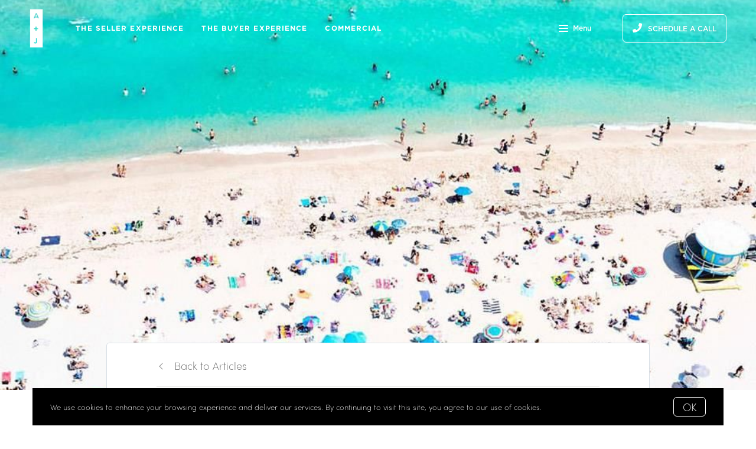

--- FILE ---
content_type: text/html;charset=UTF-8
request_url: https://www.alexandjoe.com/blog/south-east-florida-trophy-asset
body_size: 19462
content:
<!DOCTYPE html> <html lang="en"> <head> <style data-system-styles>/*! normalize.css v8.0.0 | MIT License | github.com/necolas/normalize.css */html{line-height:1.15;-webkit-text-size-adjust:100%}body{margin:0}h1{font-size:2em;margin:.67em 0}hr{box-sizing:content-box;height:0;overflow:visible}pre{font-family:monospace,monospace;font-size:1em}a{background-color:rgba(0,0,0,0)}abbr[title]{border-bottom:none;text-decoration:underline;text-decoration:underline dotted}b,strong{font-weight:bolder}code,kbd,samp{font-family:monospace,monospace;font-size:1em}small{font-size:80%}sub,sup{font-size:75%;line-height:0;position:relative;vertical-align:baseline}sub{bottom:-0.25em}sup{top:-0.5em}img{border-style:none}button,input,optgroup,select,textarea{font-family:inherit;font-size:100%;line-height:1.15;margin:0}button,input{overflow:visible}button,select{text-transform:none}button,[type=button],[type=reset],[type=submit]{-webkit-appearance:button}button::-moz-focus-inner,[type=button]::-moz-focus-inner,[type=reset]::-moz-focus-inner,[type=submit]::-moz-focus-inner{border-style:none;padding:0}button:-moz-focusring,[type=button]:-moz-focusring,[type=reset]:-moz-focusring,[type=submit]:-moz-focusring{outline:1px dotted ButtonText}fieldset{padding:.35em .75em .625em}legend{box-sizing:border-box;color:inherit;display:table;max-width:100%;padding:0;white-space:normal}progress{vertical-align:baseline}textarea{overflow:auto}[type=checkbox],[type=radio]{box-sizing:border-box;padding:0}[type=number]::-webkit-inner-spin-button,[type=number]::-webkit-outer-spin-button{height:auto}[type=search]{-webkit-appearance:textfield;outline-offset:-2px}[type=search]::-webkit-search-decoration{-webkit-appearance:none}::-webkit-file-upload-button{-webkit-appearance:button;font:inherit}details{display:block}summary{display:list-item}template{display:none}[hidden]{display:none}*,*:before,*:after{box-sizing:border-box}html.fixed{width:100%;position:fixed;top:0;left:0}body{min-width:320px;font-size:16px;line-height:32px;-webkit-font-smoothing:antialiased}body,button,input,textarea{font-family:var(--secondary-font, "Source Sans Pro", sans-serif);color:#252525}body{font-family:var(--secondary-font, "Source Sans Pro", sans-serif);font-size:16px;-webkit-font-smoothing:antialiased}button:focus,button:active,input:focus,input:active,textarea:focus,textarea:active{outline:0}input{background-color:rgba(0,0,0,0)}img{max-width:100%}a{color:var(--primary-color)}h1,h2,h3,h4,h5,h6{margin-top:0;margin-bottom:20px}@media(min-width: 1px)and (max-width: 991px){h1,h2,h3,h4,h5,h6{word-break:break-word}}h1 b,h1 strong,h2 b,h2 strong,h3 b,h3 strong,h4 b,h4 strong,h5 b,h5 strong,h6 b,h6 strong{font-weight:700}h1{font-family:var(--h1-font, var(--primary-font, Roboto, sans-serif));font-size:var(--h1-font-size, 52px);font-weight:var(--h1-font-weight, 300);line-height:1.12}@media(min-width: 1px)and (max-width: 991px){h1{font-size:calc(var(--h1-font-size, 52px)*.8)}}h2{font-family:var(--h2-font, var(--primary-font, Roboto, sans-serif));font-size:var(--h2-font-size, 52px);font-weight:var(--h2-font-weight, 300);line-height:1.4}@media(min-width: 1px)and (max-width: 991px){h2{font-size:calc(var(--h2-font-size, 52px)*.8)}}h3{font-family:var(--h3-font, var(--primary-font, Roboto, sans-serif));font-size:var(--h3-font-size, 36px);font-weight:var(--h3-font-weight, 300);line-height:1.17}@media(min-width: 1px)and (max-width: 991px){h3{font-size:calc(var(--h3-font-size, 36px)*.8)}}h4{font-family:var(--h4-font, var(--primary-font, Roboto, sans-serif));font-size:var(--h4-font-size, 32px);font-weight:var(--h4-font-weight, 300);line-height:1.19}@media(min-width: 1px)and (max-width: 991px){h4{font-size:calc(var(--h4-font-size, 32px)*.9)}}h5{font-family:var(--h5-font, var(--primary-font, Roboto, sans-serif));font-size:var(--h5-font-size, 24px);font-weight:var(--h5-font-weight, 300);line-height:1.5}@media(min-width: 1px)and (max-width: 991px){h5{font-size:calc(var(--h5-font-size, 24px)*.9)}}h6{font-family:var(--h6-font, var(--primary-font, Roboto, sans-serif));font-size:var(--h6-font-size, 20px);font-weight:var(--h6-font-weight, 300);line-height:1.5}@media(min-width: 1px)and (max-width: 991px){h6{font-size:calc(var(--h6-font-size, 20px)*.9)}}p{font-family:var(--paragraph-font, var(--secondary-font, "Source Sans Pro", sans-serif));font-size:var(--paragraph-font-size, 16px);font-weight:var(--paragraph-font-weight, normal);line-height:1.85714286em;color:#6e7a87}@media(min-width: 1px)and (max-width: 991px){p{font-size:var(--paragraph-font-size-mobile, var(--paragraph-font-size, 16px))}}p:first-child{margin-top:0}p:last-child{margin-bottom:0}.hero-video-popup.active .overlay{background-color:#000}.hero-video-popup.active .video-wrapper{transform:translate3d(0, 0, 0);opacity:1}.hero-video-popup.active .close{transform:translate3d(0, 0, 0)}.hero-video-popup .overlay{width:100%;height:100%;position:fixed;z-index:100;left:0;top:0;background-color:rgba(0,0,0,0);transition:background-color 800ms ease-in-out}@media(min-width: 1px)and (max-width: 991px){.hero-video-popup .overlay{position:fixed;transition:background-color 250ms ease-in-out}}.hero-video-popup .popup{width:90vw;height:50.625vw;max-height:80vh;max-width:142.222vh;margin:auto;position:fixed;top:0;bottom:0;left:0;right:0;z-index:101}.hero-video-popup .video-wrapper{height:100%;transform:translate3d(0, 40px, 0);opacity:0;transition:transform 800ms cubic-bezier(0.77, 0, 0.175, 1),opacity 500ms ease-in-out}@media(min-width: 1px)and (max-width: 991px){.hero-video-popup .video-wrapper{transition:transform 250ms cubic-bezier(0.77, 0, 0.175, 1),opacity 250ms ease-in-out}}.hero-video-popup .video-wrapper iframe{width:100%;height:100%;position:absolute;left:0;top:0}.hero-video-popup .close{width:43px;height:43px;position:fixed;right:20px;top:20px;z-index:102;background-color:rgba(255,255,255,.2);border:1px solid rgba(255,255,255,.4);border-radius:50%;cursor:pointer;transform:translate3d(0, -150%, 0);transition:transform 350ms ease-in-out}.hero-video-popup .close:before,.hero-video-popup .close:after{content:" ";display:block;width:17px;height:3px;position:absolute;top:18px;left:12px;transform-origin:center center;background-color:#fff}.hero-video-popup .close:before{transform:rotate(45deg)}.hero-video-popup .close:after{transform:rotate(-45deg)}img.fr-dib{display:block;margin:5px auto;float:none;vertical-align:top}img.fr-fil{margin-left:0;text-align:left}img.fr-fir{margin-right:0;text-align:right}.floating-options{padding:5px 0;position:absolute;z-index:3;margin-top:1px;border-radius:3px;background-color:#fff;box-shadow:-6px 6px 10px rgba(0,0,0,.08),6px 6px 10px rgba(0,0,0,.08)}.floating-options .item{display:block;padding:3px 19px;color:#252525;text-decoration:none;cursor:pointer}.floating-options .item:hover{background-color:#f2f2f2}.floating-options.geosuggest .item{padding-left:30px;position:relative}.floating-options.geosuggest .item i{margin-right:5px}.lock-scroll{overflow:hidden}.curaytor-map{width:100%;height:500px}.page-wrapper{display:flex;flex-direction:column}.page-header{width:100%;height:51px;position:absolute;z-index:99;top:0;left:0;border-bottom:1px solid #e8e8e6;background-color:#fff;transition:background-color .4s}.page-header.fixed{position:fixed}.page-header.chime{border:none}.page-header.transparent{border-bottom:none;background-color:rgba(0,0,0,0)}@media(min-width: 1025px){.page-header.transparent.hover-effect:hover{background-color:#fff}}.page-header .container,.page-header .full-width-container,.page-header .header-content-wrapper{height:100%}.page-header .header-content-wrapper>div{height:100%}.page-header.transparent:not(.force-dark-logo) .hamburger .stripe{background-color:#fff}@media(min-width: 1025px){.page-header.transparent.hover-effect:not(.force-dark-logo):hover .page-header-logo .primary{display:block}.page-header.transparent.hover-effect:not(.force-dark-logo):hover .page-header-logo .alt{display:none}.page-header.transparent.hover-effect:not(.force-dark-logo):hover .menu-trigger .button.menu-ghost{background-color:rgba(37,37,37,.7)}.page-header.transparent.hover-effect:not(.force-dark-logo):hover .menu-trigger .button.menu-ghost:hover{background-color:var(--primary-color)}.page-header.transparent.hover-effect:not(.force-dark-logo):hover .main-menu .main-menu-item{color:#484848}.page-header.transparent.hover-effect:not(.force-dark-logo):hover .page-header-centered-with-cta .menu-trigger .button.menu-ghost,.page-header.transparent.hover-effect:not(.force-dark-logo):hover .page-header-centered-menu .menu-trigger .button.menu-ghost{color:#252525;background-color:rgba(0,0,0,0)}.page-header.transparent.hover-effect:not(.force-dark-logo):hover .page-header-centered-with-cta .menu-trigger .button.menu-ghost:hover,.page-header.transparent.hover-effect:not(.force-dark-logo):hover .page-header-centered-menu .menu-trigger .button.menu-ghost:hover{background-color:rgba(0,0,0,0)}.page-header.transparent.hover-effect:not(.force-dark-logo):hover .page-header-centered-with-cta .menu-trigger .hamburger .stripe,.page-header.transparent.hover-effect:not(.force-dark-logo):hover .page-header-centered-menu .menu-trigger .hamburger .stripe{background-color:#252525}}.page-header.transparent.hover-effect.force-dark-logo:hover .menu-trigger .button.menu-ghost{color:#fff;background-color:rgba(37,37,37,.7)}.page-header.transparent.hover-effect.force-dark-logo:hover .menu-trigger .button.menu-ghost:hover{background-color:var(--primary-color)}.page-header.transparent.hover-effect.force-dark-logo:hover .menu-trigger .hamburger .stripe{background-color:#fff}.page-header.transparent.hover-effect.force-dark-logo:hover .page-header-centered-with-cta .menu-trigger .button.menu-ghost,.page-header.transparent.hover-effect.force-dark-logo:hover .page-header-centered-menu .menu-trigger .button.menu-ghost{color:#252525;background-color:rgba(0,0,0,0)}.page-header.transparent.hover-effect.force-dark-logo:hover .page-header-centered-with-cta .menu-trigger .button.menu-ghost:hover,.page-header.transparent.hover-effect.force-dark-logo:hover .page-header-centered-menu .menu-trigger .button.menu-ghost:hover{background-color:rgba(0,0,0,0)}.page-header.transparent.hover-effect.force-dark-logo:hover .page-header-centered-with-cta .menu-trigger .hamburger .stripe,.page-header.transparent.hover-effect.force-dark-logo:hover .page-header-centered-menu .menu-trigger .hamburger .stripe{background-color:#252525}@font-face{font-family:"Gotham";font-weight:normal;font-style:normal;src:url("/assets/fonts/Gotham-Medium.otf") format("opentype")}@font-face{font-family:"Gotham";font-weight:normal;font-style:italic;src:url("/assets/fonts/Gotham-MediumItalic.otf") format("opentype")}@font-face{font-family:"Gotham";font-weight:bold;font-style:normal;src:url("/assets/fonts/Gotham-Bold.ttf") format("ttf"),url("/assets/fonts/Gotham-Bold_0.otf") format("opentype")}@font-face{font-family:"Gotham";font-weight:bold;font-style:italic;src:url("/assets/fonts/Gotham-BoldItalic.otf") format("opentype")}.page-header-chime{display:flex;align-items:center;justify-content:space-between}.page-header-chime .left{display:flex;align-items:stretch;font-family:"Gotham"}@media(min-width: 1px)and (max-width: 991px){.page-header-chime .left{justify-content:space-between;width:100%}}.page-header-chime .logo-wrapper{display:block;flex-shrink:0;min-height:40px;margin:25px 40px 25px 35px;font-size:40px}@media(min-width: 1px)and (max-width: 1440px){.page-header-chime .logo-wrapper{min-height:30px;margin:15px 30px 15px 35px;font-size:30px}}@media(min-width: 1px)and (max-width: 991px){.page-header-chime .logo-wrapper{margin:13px 30px 13px 5px;font-size:24px}}.page-header-chime .logo-wrapper img{width:auto;height:2.2em}.page-header-chime .page-header-logo{height:unset;padding:0}@media(min-width: 1px)and (max-width: 991px){.page-header-chime .main-menu{display:flex;align-items:center;padding-right:2px;position:static}}@media(min-width: 1px)and (max-width: 991px){.page-header-chime .main-menu .hamburger{width:21px;position:static;transform:none}}@media(min-width: 1px)and (max-width: 991px){.page-header-chime .main-menu .stripe{margin-top:3px}}.page-header-chime .main-menu .main-menu-items li{display:flex;align-items:center;height:100%;position:relative}.page-header-chime .main-menu .main-menu-items li,.page-header-chime .main-menu .main-menu-items li:first-child{margin:0 0 0 50px}@media(min-width: 1px)and (max-width: 1440px){.page-header-chime .main-menu .main-menu-items li,.page-header-chime .main-menu .main-menu-items li:first-child{margin:0 0 0 30px}}@media(min-width: 1px)and (max-width: 1280px){.page-header-chime .main-menu .main-menu-items li,.page-header-chime .main-menu .main-menu-items li:first-child{margin:0 0 0 20px}}.page-header-chime .main-menu .main-menu-items .main-menu-item{padding:20px 0;position:static;margin:0 5px;font-family:"Gotham";font-size:16px;font-weight:bold;text-decoration:none;letter-spacing:1.1px;text-transform:uppercase;opacity:1}@media(min-width: 1px)and (max-width: 1440px){.page-header-chime .main-menu .main-menu-items .main-menu-item{font-size:12px}}.page-header-chime .main-menu .main-menu-items .main-menu-item:after{height:4px;bottom:0}.page-header-chime .main-menu,.page-header-chime .menu-items-wrapper,.page-header-chime .items-wrapper,.page-header-chime .main-menu-items{height:100%}.page-header-chime .ctas{display:flex;align-items:center;padding-right:35px}@media(min-width: 1px)and (max-width: 991px){.page-header-chime .ctas{display:none}}.page-header-chime .header-ctas{margin-left:43px}.page-header-chime .header-ctas .button{padding:18px 20px;font-family:"Gotham";text-transform:uppercase;border:1px solid #fff;border-radius:6px;background-color:rgba(0,0,0,0)}@media(min-width: 1px)and (max-width: 1440px){.page-header-chime .header-ctas .button{padding:14px 16px}}.page-header-chime .header-ctas .button .label{font-size:16px}@media(min-width: 1px)and (max-width: 1440px){.page-header-chime .header-ctas .button .label{font-size:12px}}.page-header-chime .menu-trigger a{display:flex;align-items:center;padding:15px 10px;font-family:"Gotham";font-size:16px;background-color:rgba(0,0,0,0)}@media(min-width: 1px)and (max-width: 1440px){.page-header-chime .menu-trigger a{font-size:12px}}.page-header.chime:not(.transparent) .page-header-chime .header-ctas .button{color:#484848;border:1px solid #484848}.page-header.chime:not(.transparent) .page-header-chime .menu-trigger a{color:#484848}.page-header.chime:not(.transparent) .page-header-chime .menu-trigger a .stripe{background-color:#484848}.page-header.chime.transparent .page-header-chime .page-header-logo .primary,.page-header.chime.transparent .page-header-chime .page-header-logo .mobile{display:none}.page-header.chime.transparent .page-header-chime .page-header-logo .alt{display:block}@media(min-width: 1px)and (max-width: 991px){.page-header.chime.transparent .page-header-chime .page-header-logo .alt{display:none}}@media(min-width: 1px)and (max-width: 991px){.page-header.chime.transparent .page-header-chime .page-header-logo .mobile-alt{display:block}}.page-header.chime.hover-effect:hover .page-header-chime .header-ctas .button{color:#484848;border:1px solid #484848}.page-header-logo{height:100%;padding:8px}.page-header-logo img{display:block;max-height:100%}@media(min-width: 1px)and (max-width: 991px){.page-header-logo .primary{display:none}}.page-header-logo .mobile{display:none}@media(min-width: 1px)and (max-width: 991px){.page-header-logo .mobile{display:block}}.page-header-logo .alt{display:none}.page-header-logo .mobile-alt{display:none}@media(min-width: 1px)and (max-width: 991px){.main-menu{width:100%;height:100%;position:absolute;top:0;left:0}}.main-menu .hamburger{display:none}@media(min-width: 1px)and (max-width: 991px){.main-menu .hamburger{display:inline-block;position:absolute;z-index:1;top:50%;left:16px;transform:translate(0, -50%)}}.main-menu .menu-items-wrapper{display:flex;align-items:center}.main-menu .items-wrapper{float:left;transition:opacity .4s}@media(min-width: 1px)and (max-width: 991px){.main-menu .items-wrapper{display:none}}.main-menu .items-wrapper-mobile-only{display:none}@media(min-width: 1px)and (max-width: 991px){.main-menu .items-wrapper-mobile-only{display:block}}.main-menu .items-title{display:none;font-size:13px;font-weight:bold;line-height:19px;color:#b7c3cf;text-transform:uppercase}@media(min-width: 1px)and (max-width: 991px){.main-menu .items-title{display:block;padding:0 16px}}.main-menu .main-menu-items{padding:0;margin:0;line-height:1.125;list-style-type:none}.main-menu .main-menu-items:before,.main-menu .main-menu-items:after{content:"";display:table}.main-menu .main-menu-items:after{clear:both}@media(min-width: 1px)and (max-width: 991px){.main-menu .main-menu-items{display:block;width:100%;padding:0 16px;margin-top:12px;font-size:20px;line-height:44px}}.main-menu .main-menu-items a{font-family:var(--navigation-font);font-size:var(--navigation-font-size);font-weight:var(--navigation-font-weight)}.force-dark-logo .main-menu .main-menu-items a{color:#252525}.main-menu .main-menu-items li{float:left;margin-left:22px}@media(min-width: 1px)and (max-width: 991px){.main-menu .main-menu-items li{float:none;margin-left:0}}.main-menu .main-menu-items li:first-child{margin-left:0}.main-menu .main-menu-item{display:block;padding:16px 7px;position:relative;font-size:13px;line-height:18px;color:#252525;text-decoration:none;text-transform:uppercase;opacity:.7}@media(min-width: 1025px){.main-menu .main-menu-item{color:#484848;text-decoration:none}}@media(min-width: 1px)and (max-width: 991px){.main-menu .main-menu-item{display:block;padding:0 0 0 2px;font-size:18px;line-height:40px;color:#666a71;text-transform:none;opacity:1}}.main-menu .main-menu-item:after{content:" ";display:block;height:1px;position:absolute;right:0;bottom:5px;left:0;background-color:rgba(0,0,0,0);transition:background 150ms ease-in-out}.main-menu .main-menu-item.active,.main-menu .main-menu-item:hover{opacity:1}.main-menu .main-menu-item.active:after,.main-menu .main-menu-item:hover:after{background-color:currentColor}.main-menu .menu-trigger{float:left;margin-left:22px}@media(min-width: 1px)and (max-width: 991px){.main-menu .menu-trigger{display:none}}.main-menu .menu-trigger .hamburger{display:inline-block}.transparent .main-menu-item{color:#fff}@media(min-width: 1px)and (max-width: 991px){.transparent .main-menu-item{color:#252525}}.hamburger{display:inline-block;width:16px;cursor:pointer}@media(min-width: 1px)and (max-width: 991px){.hamburger{width:18px}}.hamburger .stripe{display:block;height:2px;margin-top:3px;background-color:#000;border-radius:10px;transition:opacity .2s,transform .2s,background-color .1s}@media(min-width: 1px)and (max-width: 991px){.hamburger .stripe{margin-top:4px;border-radius:0}}.hamburger .stripe:first-child{margin-top:0}.hamburger.active{composes:Hamburger}.hamburger.active .stripe:nth-child(1){transform:rotate(45deg) translate(3px, 4px)}@media(min-width: 1px)and (max-width: 991px){.hamburger.active .stripe:nth-child(1){transform:rotate(45deg) translate(3px, 4px)}}.hamburger.active .stripe:nth-child(2){opacity:0}.hamburger.active .stripe:nth-child(3){transform:rotate(-45deg) translate(3px, -4px)}@media(min-width: 1px)and (max-width: 991px){.hamburger.active .stripe:nth-child(3){transform:rotate(-45deg) translate(4px, -6px)}}.menu-trigger .button{height:auto;min-height:0;padding:13px 30px;font-family:var(--navigation-font);font-size:var(--navigation-font-size);font-weight:var(--navigation-font-weight);line-height:1em;border:none}.menu-trigger .button.menu-ghost{opacity:1;transition:background-color 300ms ease}.menu-trigger .button.menu-ghost:not(:hover){background-color:rgba(0,0,0,0)}.menu-trigger .hamburger{display:inline-block;top:1px;margin-right:8px}@media(min-width: 1px)and (max-width: 991px){.menu-trigger .hamburger{margin:0}}.menu-trigger .stripe{background-color:#fff}.button-secondary,.button{display:inline-block;min-height:60px;padding:0 30px;position:relative;font-family:var(--buttons-font, var(--primary-font, Roboto, sans-serif));font-size:var(--buttons-font-size, 16px);font-weight:var(--buttons-font-weight, 500);line-height:57px;text-align:center;color:var(--buttons-color, var(--primary-color));text-decoration:none;border-width:1px;border-style:solid;border-radius:var(--button-border-radius, 4px);cursor:pointer}@media(min-width: 1px)and (max-width: 991px){.button-secondary,.button{display:block;width:100%}}.button-secondary br,.button br{display:none}.loading.button-secondary .inside,.loading.button .inside{opacity:0}.loading.button-secondary .spinner,.loading.button .spinner{opacity:1}.button-secondary>i,.button>i,.button-secondary span>i,.button span>i{animation-duration:1s}.button-secondary>i:only-child,.button>i:only-child,.button-secondary span>i:only-child,.button span>i:only-child{padding:0;margin:0}.button-secondary>i:last-child,.button>i:last-child,.button-secondary span>i:last-child,.button span>i:last-child{margin-left:10px}.button-secondary>i:first-child,.button>i:first-child,.button-secondary span>i:first-child,.button span>i:first-child{margin-right:10px}.button-secondary .inside,.button .inside{line-height:57px;opacity:1;transition:opacity .15s}.button-secondary .spinner,.button .spinner{position:absolute;top:50%;right:0;left:0;margin-top:-9px;line-height:18px;text-align:center;opacity:0;transition:opacity .15s}.button-secondary .spinner .fas,.button .spinner .fas,.button-secondary .spinner .far,.button .spinner .far,.button-secondary .spinner .fal,.button .spinner .fal,.button-secondary .spinner .fab,.button .spinner .fab{transform-origin:center center;font-size:19px;line-height:19px}.button{border-color:var(--buttons-color, var(--primary-color));background-color:rgba(0,0,0,0);transition:opacity .2s}.button:hover{opacity:.8}.button-full{color:#fff;background-color:var(--buttons-color, var(--primary-color));transition:opacity .2s}.button-full:hover{opacity:.9}.button-secondary{border-color:rgba(var(--buttons-color-rgb, var(--primary-color-rgb)), 0.2);background-color:rgba(var(--buttons-color-rgb, var(--primary-color-rgb)), 0.1);transition:border-color .2s,background-color .2s}.button-secondary:hover{border-color:rgba(var(--buttons-color-rgb, var(--primary-color-rgb)), 0.5);background-color:rgba(var(--buttons-color-rgb, var(--primary-color-rgb)), 0.15)}.button-secondary:before{content:"";width:100%;height:100%;position:absolute;z-index:-1;top:0;left:0;border-radius:var(--button-border-radius, 4px);background-color:#fff}.header-ctas .button{height:auto;min-height:0;padding:13px 30px;margin-left:20px;font-size:16px;line-height:16px;border:none}@media(min-width: 1px)and (max-width: 991px){.header-ctas .button{display:block;width:100%;padding-right:15px;padding-left:15px;margin-top:15px;margin-left:0;text-align:center}}.header-ctas .button:first-child{margin-left:0}@media(min-width: 1px)and (max-width: 991px){.header-ctas .button:first-child{margin-top:0}}.header-ctas .button .inside{line-height:16px}.header-ctas .button .label{font-size:16px;line-height:16px}@media(min-width: 1px)and (max-width: 991px){.header-ctas .button .label{display:none}}@media(min-width: 1px)and (max-width: 991px){.header-ctas .button .fas,.header-ctas .button .far,.header-ctas .button .fal,.header-ctas .button .fab{margin:0}}[data-fade-effect]{opacity:0}.container,.full-width-container{width:100%;max-width:1170px;padding:0 15px;margin:0 auto}@media(min-width: 1px)and (max-width: 991px){.container,.full-width-container{padding:0 15px !important}}.full-width-container{max-width:none}.newsletter-popup{width:100%;height:100%;position:fixed;z-index:-1;left:0;top:0;opacity:0;visibility:hidden;transition:opacity .4s,visibility .4s}.newsletter-popup.active{z-index:100;opacity:1;visibility:visible}.newsletter-popup .overlay{width:100%;height:100%;position:absolute;z-index:1;top:0;left:0;background-color:rgba(0,0,0,.5)}.newsletter-popup .close{width:40px;height:40px;position:absolute;z-index:3;top:10px;right:10px;border:0;background-color:rgba(0,0,0,0);cursor:pointer}.newsletter-popup .close:before,.newsletter-popup .close:after{content:" ";width:20px;height:2px;position:absolute;top:19px;left:10px;transform-origin:center center;background-color:#b9b9b9}.newsletter-popup .close:before{transform:rotate(-45deg)}.newsletter-popup .close:after{transform:rotate(45deg)}.newsletter-popup .popup{display:flex;align-items:center;justify-content:center;max-height:100vh;position:fixed;z-index:1;top:0;right:0;bottom:0;left:0;transition:opacity 400ms ease-in-out;opacity:1;overflow:hidden}.newsletter-popup .popup-inner{position:relative;z-index:2;max-width:100%;margin:auto;transition:all 1s ease-in-out;transform:translateY(0);opacity:1}@media(min-width: 1px)and (max-width: 991px){.newsletter-popup .popup-inner{height:100%}}.newsletter-popup .popup-body{position:relative;padding:80px 175px;border-radius:5px;background-color:#fff;box-shadow:0 20px 150px 0 rgba(0,0,0,.15)}@media(min-width: 1px)and (max-width: 991px){.newsletter-popup .popup-body{display:flex;align-items:center;height:100%;padding:80px 0;border-radius:0;box-shadow:none}}.blog-post .container,.blog-post div .container{max-width:780px}.blog-post .first-hero .page-block-hero{padding:330px 0}.blog-post .first-hero .background-image:after{content:none}.blog-post .blog-post-content{display:flex;justify-content:center;position:relative;margin-top:-80px}@media(min-width: 1px)and (max-width: 991px){.blog-post .blog-post-content{margin-top:0}}.blog-post .blog-post-content-container{flex:0 1 1170px;max-width:100%;position:relative}.blog-post .blog-post-shares{padding-top:150px;position:absolute;z-index:1;top:0;left:15px}@media(min-width: 1px)and (max-width: 991px){.blog-post .blog-post-shares{display:none}}.blog-post .blog-post-shares .shares-inner{padding:0}.blog-post .blog-post-content-inner{padding:0 125px;position:relative}@media(min-width: 1px)and (max-width: 991px){.blog-post .blog-post-content-inner{padding:0}}.blog-post .blog-post-entry{width:100%;max-width:950px;position:relative;z-index:1;margin:0 auto;background-color:#fff;border:1px solid #d8dfe6;border-radius:5px}@media(min-width: 1px)and (max-width: 991px){.blog-post .blog-post-entry{border-radius:0 0 5px 5px}}.blog-post .blog-post-entry section:first-of-type{padding-top:0}.blog-post .blog-post-entry .block-list .page-block:first-child{padding-top:0}.blog-post .back-to-articles{padding-bottom:50px}.blog-post .back-to-articles h1{margin-top:30px;margin-bottom:35px;font-weight:bold}@media(min-width: 1px)and (max-width: 991px){.blog-post .back-to-articles h1{margin:15px 0;font-size:40px;line-height:44px}}.blog-post .back-to-articles .inner{padding:23px 0 20px;border-bottom:1px solid #e8e8e6}.blog-post .back-to-articles .inner:before,.blog-post .back-to-articles .inner:after{content:"";display:table}.blog-post .back-to-articles .inner:after{clear:both}@media(min-width: 1px)and (max-width: 400px){.blog-post .back-to-articles .inner{padding:25px 0}}.blog-post .back-to-articles a{display:block;float:left;opacity:.7;font-size:18px;color:#252525;text-decoration:none;line-height:30px;transition:opacity .2s ease-in-out}@media(min-width: 1px)and (max-width: 400px){.blog-post .back-to-articles a{float:none}}.blog-post .back-to-articles a:before{content:"";display:inline-block;width:8px;height:8px;position:relative;top:-2px;left:6px;transform-origin:50% 50%;transform:rotate(-45deg);margin-right:22px;border-top:1px solid #252525;border-left:1px solid #252525;opacity:.7;transition:opacity .2s ease-in-out}.blog-post .back-to-articles a:hover{opacity:1}.blog-post .back-to-articles a:hover:before{opacity:1}.blog-post .blog-post-title{text-align:center}.blog-post .blog-post-title h1{font-size:50px}@media(min-width: 1px)and (max-width: 991px){.blog-post .blog-post-title h1{font-size:40px}}.blog-post .newsletter-wrapper{padding:145px 0 80px}@media(min-width: 1px)and (max-width: 991px){.blog-post .newsletter-wrapper{padding:50px 0}}.post-header{width:100%;position:fixed;z-index:100;top:0;left:0;transform:translate3d(0, -100%, 0);transition:transform 250ms ease-in-out}.post-header.active{transform:translate3d(0, 0, 0)}.post-header .content-wrapper{display:flex;padding:16px 15px;position:relative;justify-content:space-between;align-items:center;z-index:1;background-color:#fff;box-shadow:1px 1px 5px rgba(0,0,0,.1)}@media(min-width: 1px)and (max-width: 991px){.post-header .content-wrapper{justify-content:flex-end}}.post-header .tagline{margin-bottom:0;font-size:18px}@media(min-width: 1px)and (max-width: 991px){.post-header .tagline{display:none}}.post-header .shares-toggle-wrapper{display:none;height:100%;width:75px;position:absolute;left:0;top:0;bottom:0}@media(min-width: 1px)and (max-width: 991px){.post-header .shares-toggle-wrapper{display:block}}.post-header .shares-toggle{display:flex;width:100%;height:100%;padding:15px 15px 15px 22px;justify-content:center;align-items:center;border:0;background-color:rgba(0,0,0,0);cursor:pointer}.post-header .shares-toggle span{width:100%;height:100%;border-right:1px solid #d8dfe6;text-align:left}.post-header .shares-toggle img{display:block}.post-header .button-wrapper .button{height:auto;min-height:initial;padding:13px 30px;margin-left:20px;border:none;font-size:16px;line-height:16px}@media(min-width: 1px)and (max-width: 991px){.post-header .button-wrapper .button{margin-left:0}}.post-header .button-wrapper .inside{line-height:normal}@media(min-width: 1px)and (max-width: 991px){.post-header .reading-progress{display:none}}.post-header .shares-wrapper{display:none;width:100%;position:absolute;left:0;top:-30px;background-color:#fff;box-shadow:none;transition:box-shadow 200ms ease-in-out,top 200ms ease-in-out;overflow:hidden}@media(min-width: 1px)and (max-width: 991px){.post-header .shares-wrapper{display:block}}.post-header .shares-wrapper.active{top:100%;box-shadow:1px 1px 10px rgba(0,0,0,.05)}.post-header .shares-wrapper .shares{flex-direction:row;align-items:center}.post-header .shares-wrapper .shares>div{margin-top:0;margin-right:25px}.reading-progress{position:relative;z-index:1;height:5px}.reading-progress .progress-bar{height:100%;position:absolute;top:0;left:0;background-color:var(--primary-color)}.circular-shares .shares-inner{padding:25px 15px}.circular-shares .shares{display:flex;flex-direction:column;align-items:center;font-size:15px;line-height:20px;color:#9ca0a2;text-transform:uppercase;letter-spacing:1px}.circular-shares .share{margin-top:16px;font-size:24px;line-height:52px;text-align:center}.circular-shares .share a{display:block;width:56px;height:56px;position:relative;border:2px solid #f6f8fa;border-radius:50%;transition:border 200ms ease-in-out}.circular-shares .share i{position:absolute;left:50%;top:50%;transform:translate(-50%, -50%)}.circular-shares .facebook a{color:#3b5998}.circular-shares .facebook a:hover{border-color:#3b5998}.circular-shares .x a{color:#000}.circular-shares .x a:hover{border-color:#000}.newsletter-hero .newsletter{display:flex;align-items:center;justify-content:center;max-width:980px;padding:0 15px;position:relative;margin:0 auto;text-align:center;color:#616972}.newsletter-hero .newsletter p{color:#616972}.newsletter-hero .newsletter .confirmation-page p{color:#969ba8}.newsletter-hero .inner{width:100%;max-width:560px;position:relative;overflow:hidden}.newsletter-hero .title{font-size:44px;color:var(--primary-color)}.lead-form-email form{display:flex;align-items:center;width:560px;max-width:100%;padding:6px 6px 6px 12px;position:relative;border:solid 1px #e0e5ea;border-radius:4px;background-color:#fff}@media(min-width: 1px)and (max-width: 991px){.lead-form-email form{display:block;width:100%;padding:0;border:none;border-radius:0;background-color:rgba(0,0,0,0)}}.lead-form-email form ::placeholder{color:#bcc8d6}.lead-form-email input{display:block;flex-grow:1;width:100%;padding:0;font-size:16px;line-height:28px;border:none}.lead-form-email button[type=submit]{display:block;width:100%;min-height:0;padding-top:13px;padding-bottom:13px;line-height:normal}.lead-form-email button[type=submit][disabled]{position:relative;pointer-events:none;opacity:.5}.lead-form-email button[type=submit][disabled]:before{content:"";position:absolute;top:0;left:0;right:0;bottom:0;background-color:rgba(0,0,0,.2)}@media(min-width: 1px)and (max-width: 991px){.lead-form-email button[type=submit].button-full{box-shadow:0 3px 6px 0 rgba(0,0,0,.3)}}.lead-form-email button[type=submit] .inside{line-height:normal}.lead-form-email .input-wrapper{display:flex;flex-grow:1;align-items:center}@media(min-width: 1px)and (max-width: 991px){.lead-form-email .input-wrapper{padding:15px 6px 15px 12px;border:solid 1px #e0e5ea;border-radius:4px;background-color:#fff}}.lead-form-email .fas{margin-right:12px;font-size:22px;line-height:22px;color:#c0c6cc}.lead-form-email .field{flex-grow:1;padding-right:10px;position:relative}@media(min-width: 1px)and (max-width: 991px){.lead-form-email .field{display:flex;padding:0}}.lead-form-email .field input:not(.field-verification){z-index:1;background-color:#fff}.lead-form-email .invalid,.lead-form-email .invalid-message{position:absolute;top:100%;left:0;font-size:12px;line-height:15px;color:red}@media(min-width: 1px)and (max-width: 991px){.lead-form-email .button-wrapper{margin-top:8px}}.lead-form-email .after-text{margin-top:16px}@media(min-width: 1px)and (max-width: 991px){.lead-form-email .after-text{margin-top:12px}}.lead-form-email .field-verification{position:absolute;z-index:-1;top:0;left:0}@media(min-width: 1px)and (max-width: 991px){.show-confirmation .lead-form-email .button-wrapper{display:none}}.lead-form-email-confirmation{align-items:center;display:flex;width:100%;height:100%;padding:5px 15px;position:absolute;z-index:-1;left:0;top:0;color:#252525;background-color:#fff;border-radius:4px;opacity:0;visibility:hidden}.lead-form-email-confirmation svg{margin-right:15px;transform:scale(0);transition:transform .3s cubic-bezier(0.175, 0.885, 0.32, 1.275) .4s}.show-confirmation .lead-form-email-confirmation{z-index:1;opacity:1;visibility:visible}.show-confirmation .lead-form-email-confirmation svg{transform:scale(1)}.landing-page .form-opt-in,.form-box .form-opt-in{color:#6e7a87}.form-opt-in label{display:block}.form-opt-in label input[type=checkbox]{display:unset;width:unset;margin-right:6px}.page-block{position:relative}.page-block .background-image{width:100%;position:absolute;top:0;bottom:0;left:0;background-position:center center;background-size:cover}@media(min-width: 1025px){.page-block .background-image{background-position:center center !important}}.page-block .background-image.preview{display:none}@media(min-width: 1px)and (max-width: 1024px){.page-block .background-image.preview{display:block}}.page-block .background-image.overlay:before{content:"";width:100%;height:100%;position:absolute;top:0;left:0;background-color:rgba(0,0,0,.5)}.page-block .background-image[data-parallax]{top:-30px;bottom:-30px}.page-block-hero{padding:200px 0 265px;position:relative;color:#fff;background-position:center center;background-size:cover}@media(min-width: 1px)and (max-width: 991px){.page-block-hero{padding:80px 0 !important;text-align:center}}@media(min-width: 1px)and (max-width: 991px){.page-block-hero.no-mobile-padding{padding:0 !important}}.page-block-hero.parallax-container{overflow:hidden}.page-block-hero p{color:#fff}.page-block-hero .container{position:relative}.page-block-hero .content-wrapper{opacity:1;visibility:visible;transition:opacity .2s,visibility .2s}.page-block-hero .content-wrapper.hide{opacity:0;visibility:hidden}.page-block-hero .circle-check-image{transform:scale(0);transform-origin:center center;transition:transform .3s cubic-bezier(0.175, 0.885, 0.32, 1.275) .4s}.page-block-hero .confirmation-showing .confirmation-page{opacity:1;visibility:visible}.page-block-hero .confirmation-showing .circle-check-image{transform:scale(1)}.author-card{display:flex;padding:25px 140px 25px 30px;margin:40px auto 60px;background-color:#f6f8fa;border-radius:10px}@media(min-width: 1px)and (max-width: 991px){.author-card{display:block;padding:20px 15px;margin:0 auto 20px;text-align:center}}.author-card .avatar{flex:0 0 64px;margin-top:15px;margin-right:25px}@media(min-width: 1px)and (max-width: 991px){.author-card .avatar{margin:0}}.author-card .avatar img{display:block;width:64px;height:64px;border-radius:50%}@media(min-width: 1px)and (max-width: 991px){.author-card .avatar img{margin:0 auto}}.author-card .header{display:flex;flex:1 1 100%}@media(min-width: 1px)and (max-width: 991px){.author-card .header{display:block}}.author-card .header .description{display:none}@media(min-width: 1px)and (max-width: 991px){.author-card .header .description{display:block}}.author-card .name{margin-bottom:0;margin-right:5px}@media(min-width: 1px)and (max-width: 991px){.author-card .name{margin:10px 0}}@media(min-width: 1px)and (max-width: 991px){.author-card .socials{margin-top:10px}}.author-card .socials .social-icons a{margin-left:15px;font-size:18px;text-decoration:none;color:#3a404a}@media(min-width: 1px)and (max-width: 991px){.author-card .socials .social-icons a{margin-left:10px}}.author-card .description{padding-top:2px}@media(min-width: 1px)and (max-width: 991px){.author-card .description{display:none;padding:0}}.author-card .description p{line-height:24px}.author-card .footer{padding-top:10px;color:#b9b9b9;line-height:14px}@media(min-width: 1px)and (max-width: 991px){.author-card .footer{padding:0;margin-top:20px}}.author-card .footer span{display:inline-block;padding-right:10px;margin-right:10px;vertical-align:top;border-right:1px solid #b9b9b9;font-size:14px}.author-card .footer span:last-child{border-right:0}@media(min-width: 1px)and (max-width: 991px){.author-card .footer span:last-child{padding:0;margin:0}}.pretty-link-wrapper .content__pretty-link{display:flex;padding:30px;border:1px solid #d8dfe6}@media(min-width: 1px)and (max-width: 991px){.pretty-link-wrapper .content__pretty-link{display:block}}.pretty-link-wrapper .content__pretty-link-img{flex:0 0 260px;margin-right:30px}@media(min-width: 1px)and (max-width: 991px){.pretty-link-wrapper .content__pretty-link-img{margin-right:0;margin-bottom:20px;text-align:center}}.pretty-link-wrapper .content__pretty-link-img img{display:inline-block;max-width:100%;vertical-align:top}.pretty-link-wrapper .content__pretty-link-content h3{margin:0 0 8px;font-size:36px;font-weight:700}@media(min-width: 1px)and (max-width: 991px){.pretty-link-wrapper .content__pretty-link-content h3{font-size:29px}}.pretty-link-wrapper .content__pretty-link-content h3 a{color:#252525;text-decoration:none}.pretty-link-wrapper .content__pretty-link-content p{margin-bottom:8px;font-size:15px;line-height:26px}.pretty-link-wrapper .content__pretty-link-content p:last-child{margin-bottom:0}.pretty-link-wrapper .content__pretty-link-content p a{display:inline-block;padding:2px 10px 2px 0;font-size:14px;font-weight:700;line-height:20px;text-decoration:none;text-transform:uppercase}a.big-button,a.small-button{display:inline-block;padding:16px 32px;position:relative;font-family:var(--buttons-font, var(--primary-font, Roboto, sans-serif));font-size:var(--buttons-font-size, 16px);font-weight:var(--buttons-font-weight, 500);line-height:var(--buttons-font-size, 16px);text-align:center;color:#fff;text-decoration:none;border:2px solid var(--buttons-color, var(--primary-color));border-radius:4px;background-color:var(--buttons-color, var(--primary-color));cursor:pointer;transition:opacity .2s}a.big-button:hover,a.small-button:hover{opacity:.8}a.small-button{padding:10px 20px}a.ghost-button{display:inline-block;padding:10px 20px;margin:0 3px;font-size:16px;line-height:24px;color:var(--buttons-color, var(--primary-color));text-decoration:none;border-radius:6px;background-color:rgba(0,0,0,0);cursor:pointer;transition:all .2s}a.ghost-button:hover{box-shadow:0 3px 6px 0 rgba(0,0,0,.15),inset 0 1px 1px 0 rgba(0,0,0,.05)}a.ghost-button:focus{background-color:rgba(var(--buttonsColorRgb, var(--primaryColorRgb)), 0.05);box-shadow:none}a.ghost-button:disabled{color:#a4a4a4;opacity:.4}.page-block-cta p{font-size:20px;line-height:1.5em}.page-block-cta{padding:100px 0;position:relative}@media(min-width: 1px)and (max-width: 991px){.page-block-cta{padding:50px 0 !important}}.page-block-cta .container{position:relative}.page-block-cta .content-wrapper{opacity:1;visibility:visible;transition:opacity .2s,visibility .2s}.page-block-cta .content-wrapper.hide{opacity:0;visibility:hidden}.page-block-cta .circle-check-image{transform-origin:center center;transform:scale(0);transition:transform .3s cubic-bezier(0.175, 0.885, 0.32, 1.275) .4s}.page-block-cta .confirmation-showing .confirmation-page{opacity:1;visibility:visible}.page-block-cta .confirmation-showing .circle-check-image{transform:scale(1)}.page-block-cta .circle-check-image{width:65px;margin:0 auto 15px}.page-block-cta .circle-check-image svg{width:65px;height:auto}.cta-type-box .box p{font-size:20px;line-height:1.5em}.cta-type-box .box{padding:100px 80px;background-color:#fff}@media(min-width: 1px)and (max-width: 991px){.cta-type-box .box{padding:60px 30px}}@media(min-width: 1px)and (max-width: 600px){.cta-type-box .box{padding:60px 15px}}.cta-type-box{position:relative}.cta-type-box .wrapper{display:flex;justify-content:flex-start}@media(min-width: 1px)and (max-width: 991px){.cta-type-box .wrapper{max-width:720px;margin:0 auto}}.cta-type-box .box{flex:0 0 50%;max-width:50%;text-align:center}@media(min-width: 1px)and (max-width: 991px){.cta-type-box .box{flex:0 0 66.666667%;max-width:66.666667%}}@media(min-width: 1px)and (max-width: 600px){.cta-type-box .box{flex:0 0 100%;max-width:100%}}.cta-type-box .box p{margin-bottom:20px}.cta-type-box .box p:last-child{margin-bottom:60px}@media(min-width: 1px)and (max-width: 991px){.cta-type-box .box .button{width:90%;margin:0 auto}}.page-block-align-center .cta-type-box .wrapper{justify-content:center}.page-block-align-right .cta-type-box .wrapper{justify-content:flex-end}.blog-post .page-block-cta .background-image:after{content:none}.blog-post .cta-type-box .box{flex:0 0 80%;max-width:80%}.cookies-info .container{position:fixed;z-index:105;bottom:0;left:50%;transform:translate(-50%)}.cookies-info .cookies-info-wrapper{display:flex;flex-flow:row wrap;justify-content:space-between;align-items:center;padding:0 30px;margin:0 -15px;font-size:13px;line-height:1.2em;color:#fff;background-color:#000}.cookies-info .cookies-info-wrapper>div{padding:15px 0}.cookies-info .cookies-info-wrapper .button{height:auto;min-height:initial;padding:5px 15px;line-height:1.2em;color:#fff;border-color:#fff}.cookies-info .cookies-info-wrapper .button .inside{line-height:1.2em}.footer-listing-signature .listing-signature{padding:15px 0;text-align:center}.page-footer{background-color:var(--footer-background-color, white)}@media(min-width: 1px)and (max-width: 991px){.page-footer{padding:20px 14px}}@media(min-width: 1px)and (max-width: 991px){.page-footer .container{padding:0}}.page-footer-black{background-color:var(--footer-background-color, black);color:#fff}.page-footer-top{padding:35px 0;overflow:hidden}@media(min-width: 1px)and (max-width: 991px){.page-footer-top{padding:0}}.page-footer-top .logos-wrapper{display:flex;flex-wrap:wrap;align-items:center;margin:0 -20px}.page-footer-top .logo{padding:0 20px}.page-footer-top .logo img{max-width:260px;height:auto}.page-footer-content{display:flex;padding-bottom:40px}@media(min-width: 1px)and (max-width: 991px){.page-footer-content{display:block}}@media(min-width: 1px)and (max-width: 991px){.page-footer-content .row{display:block}}.page-footer-content a{color:#616972;text-decoration:none}.page-footer-content a:hover{color:#252525}@media(min-width: 1px)and (max-width: 991px){.page-footer-content .col-3,.page-footer-content .col-4,.page-footer-content .col-5{width:100%;padding:0}}.page-footer-content .tagline{margin:0 0 20px;font-size:28px;font-weight:300}.page-footer-content .description{max-width:180px;margin:0;font-size:14px;font-weight:300;line-height:24px;color:#616972}.page-footer-content .socials{padding:20px 0 0;margin:0;font-size:18px;list-style-type:none}.page-footer-content .social-item{display:inline-block;margin-right:18px;margin-bottom:15px;vertical-align:top}.page-footer-content .social-item a>svg path{fill:#616972}.page-footer-content .social-item a:hover svg path{fill:#252525}.page-footer-content .social-tiktok,.page-footer-content .social-x{width:15px;height:auto;position:relative}.page-footer-content .menu-title{margin-bottom:10px;font-size:18px;line-height:26px}.page-footer-content .company-name{margin-bottom:10px;font-size:18px;line-height:26px}.page-footer-content .menu{padding:0;margin:0;line-height:1.625;list-style-type:none;column-count:2;column-gap:30px}@media(min-width: 1px)and (max-width: 991px){.page-footer-content .menu{column-count:1;column-gap:0}}.page-footer-content .menu a{font-family:var(--navigation-font);font-size:var(--navigation-font-size);font-weight:var(--navigation-font-weight);word-wrap:break-word}.page-footer-content .menu-item{margin-bottom:10px}.page-footer-content .newsletter-headline{margin-bottom:10px;font-size:18px;line-height:26px}.page-footer-content .newsletter-subheadline{margin:0;font-size:16px;line-height:24px}.page-footer-content .newsletter-form-wrapper{position:relative;margin-top:40px}.page-footer-content .circle-check-image{width:45px;transform:scale(0);transform-origin:center center;margin-right:10px;margin-bottom:0;transition:transform .3s cubic-bezier(0.175, 0.885, 0.32, 1.275) .4s}.page-footer-content .circle-check-image svg{width:100%;height:auto}.page-footer-content .show .confirmation-page{z-index:1;opacity:1;visibility:visible}.page-footer-content .show .circle-check-image{transform:scale(1)}.page-footer-content .lead-form-email.hide{display:none;visibility:hidden}.page-footer-content .confirmation-page{justify-content:flex-start;z-index:-1}.page-footer-content .confirmation-page>div{display:flex}.page-footer-content .confirmation-page p{color:inherit}.page-footer-content .powered-by-curaytor{width:204px;max-width:100%;margin-top:20px;margin-bottom:20px}.page-footer-black .page-footer-content{color:#fff}.page-footer-black .page-footer-content a{color:#ced1d6}.page-footer-black .page-footer-content a:hover{color:#fff}.page-footer-black .page-footer-content .socials a{color:#fff}.page-footer-black .page-footer-content .socials a:hover{color:#ced1d6}.page-footer-black .page-footer-content .newsletter-subheadline,.page-footer-black .page-footer-content .newsletter-info{color:#ced1d6}.col{padding:0 15px;box-sizing:border-box}.col:first-child{padding-left:0}.col:last-child{padding-right:0}.col-1{width:8.3333333333%}.col-2{width:16.6666666667%}.col-3{width:25%}.col-4{width:33.3333333333%}.col-5{width:41.6666666667%}.col-6{width:50%}.col-7{width:58.3333333333%}.col-8{width:66.6666666667%}.col-9{width:75%}.col-10{width:83.3333333333%}.col-11{width:91.6666666667%}.row{display:flex;width:100%}.page-footer-copyrights{display:flex;padding:18px 0;border-top:1px solid #f1f1f2;font-weight:300;line-height:20px;color:#74767d}@media(min-width: 1px)and (max-width: 991px){.page-footer-copyrights{display:block}}.page-footer-copyrights a{color:#74767d;text-decoration:none}.page-footer-copyrights a:hover{color:#252525}.page-footer-copyrights .col{flex:1 1 100%}@media(min-width: 1px)and (max-width: 991px){.page-footer-copyrights .col{display:block;padding:0;margin-top:30px;text-align:center}}@media(min-width: 1px)and (max-width: 991px){.page-footer-copyrights .col:first-child{margin-top:15px}}.page-footer-copyrights .col:last-child{text-align:right}@media(min-width: 1px)and (max-width: 991px){.page-footer-copyrights .col:last-child{text-align:center}}.page-footer-black .page-footer-copyrights{border-top-color:#3a3b40;color:#fff}.page-footer-black .page-footer-copyrights a{color:#fff}.page-footer-black .page-footer-copyrights a:hover{color:#ced1d6}.page-footer-company{display:flex;align-items:center;justify-content:flex-start;padding:30px 0;border-top:1px solid #f1f1f2}.page-footer-company .company-name{font-weight:bold}.page-footer-company .separator{width:1px;height:15px;margin:0 10px;background-color:#000}.page-footer-black .page-footer-company{border-top-color:#3a3b40}.page-footer-black .page-footer-company .separator{background-color:#3a3b40}.page-footer-disclaimer{position:relative;padding:30px 0;font-size:13px;line-height:19px}.page-footer-disclaimer:before{content:"";width:84px;height:1px;position:absolute;left:0;top:0;background-color:#f1f1f2}.page-footer-disclaimer p{font-size:inherit;line-height:inherit}.page-footer-black .page-footer-disclaimer:before{background-color:#3a3b40}.page-footer-listing-updated{position:relative;padding:30px 0;font-size:13px;line-height:19px;color:#747681}.page-footer-listing-updated:before{content:"";width:84px;height:1px;position:absolute;left:0;top:0;background-color:#f1f1f2}.page-footer-black .page-footer-listing-updated:before{background-color:#3a3b40}.facebook-logout-floating-wrapper{display:none;position:fixed;z-index:1;left:12px;bottom:12px}.facebook-logout-floating-wrapper.show{display:block}.facebook-logout-floating-wrapper button{padding:0 16px;font-size:16px;line-height:24px}</style> <meta charset="utf-8"> <meta name="viewport" content="width=device-width, initial-scale=1"> <link rel="shortcut icon" href="https://api.curaytor.io/sites/9/media/1072608/Alex + Joe Final Logos 72 PNG-02 - Copy.png"> <title>South East Florida Trophy Asset</title> <meta property="og:title" content="South East Florida Trophy Asset"> <meta name="twitter:title" content="South East Florida Trophy Asset" /> <meta name="description" content="South East Florida Trophy Asset
Mixed Use Investment Property
Prime Location
Qualified Buyers Only
$52M"> <meta property="og:description" content="South East Florida Trophy Asset
Mixed Use Investment Property
Prime Location
Qualified Buyers Only
$52M"> <meta name="twitter:description" content="South East Florida Trophy Asset
Mixed Use Investment Property
Prime Location
Qualified Buyers Only
$52M" /> <meta property="og:image" content="https://api.curaytor.io/sites/9/media/316002/ocean.jpg"> <meta name="twitter:image" content="https://api.curaytor.io/sites/9/media/316002/ocean.jpg" /> <meta property="og:url" content="https://www.alexandjoe.com/blog/south-east-florida-trophy-asset"> <meta name="twitter:card" content="summary" /> <script>(function(document, tag) { var script = document.createElement(tag); var element = document.getElementsByTagName('body')[0]; script.src = 'https://acsbap.com/apps/app/assets/js/acsb.js'; script.async = true; script.defer = true; (typeof element === 'undefined' ? document.getElementsByTagName('html')[0] : element).appendChild(script); script.onload = function() { acsbJS.init({ statementLink : '', feedbackLink : '', footerHtml : '', hideMobile : false, hideTrigger : false, language : 'en', position : 'right', leadColor : '#146FF8', triggerColor : '#146FF8', triggerRadius : '50%', triggerPositionX : 'right', triggerPositionY : 'bottom', triggerIcon : 'default', triggerSize : 'medium', triggerOffsetX : 20, triggerOffsetY : 20, mobile : { triggerSize : 'small', triggerPositionX : 'right', triggerPositionY : 'bottom', triggerOffsetX : 0, triggerOffsetY : 0, triggerRadius : '50%' } }); };}(document, 'script'));</script> <script> (function(w,i,d,g,e,t){w["WidgetTrackerObject"]=g;(w[g]=w[g]||function() {(w[g].q=w[g].q||[]).push(arguments);}),(w[g].ds=1*new Date());(e="script"), (t=d.createElement(e)),(e=d.getElementsByTagName(e)[0]);t.async=1;t.src=i; e.parentNode.insertBefore(t,e);}) (window,"https://widgetbe.com/agent",document,"widgetTracker"); window.widgetTracker("create", "WT-YLNZEPRQ"); window.widgetTracker("send", "pageview"); </script> <script>
!function(f,b,e,v,n,t,s)
{if(f.fbq)return;n=f.fbq=function(){n.callMethod?
n.callMethod.apply(n,arguments):n.queue.push(arguments)};
if(!f._fbq)f._fbq=n;n.push=n;n.loaded=!0;n.version='2.0';
n.queue=[];t=b.createElement(e);t.async=!0;
t.src=v;s=b.getElementsByTagName(e)[0];
s.parentNode.insertBefore(t,s)}(window, document,'script',
'https://connect.facebook.net/en_US/fbevents.js');
fbq('init', '611650336209330');
fbq('track', 'PageView');
</script> <noscript><img height="1" width="1" style="display:none" src="https://www.facebook.com/tr?id=611650336209330&ev=PageView&noscript=1" /></noscript> <script>
(function(w,i,d,g,e,t){w["WidgetTrackerObject"]=g;(w[g]=w[g]||function()
{(w[g].q=w[g].q||[]).push(arguments);}),(w[g].ds=1*new Date());(e="script"),
(t=d.createElement(e)),(e=d.getElementsByTagName(e)[0]);t.async=1;t.src=i;
e.parentNode.insertBefore(t,e);})
(window,"https://widgetbe.com/agent",document,"widgetTracker");
window.widgetTracker("create", "WT-YLNZEPRQ");
window.widgetTracker("send", "pageview");
</script> <script type="text/javascript">
    adroll_adv_id = "H3B47BUKMFDOHOSHRZPCXC";
    adroll_pix_id = "7T3NFOT5MBFLFIKN76VXZM";
    adroll_version = "2.0";

    (function(w, d, e, o, a) {
        w.__adroll_loaded = true;
        w.adroll = w.adroll || [];
        w.adroll.f = [ 'setProperties', 'identify', 'track' ];
        var roundtripUrl = "https://s.adroll.com/j/" + adroll_adv_id
                + "/roundtrip.js";
        for (a = 0; a < w.adroll.f.length; a++) {
            w.adroll[w.adroll.f[a]] = w.adroll[w.adroll.f[a]] || (function(n) {
                return function() {
                    w.adroll.push([ n, arguments ])
                }
            })(w.adroll.f[a])
        }

        e = d.createElement('script');
        o = d.getElementsByTagName('script')[0];
        e.async = 1;
        e.src = roundtripUrl;
        o.parentNode.insertBefore(e, o);
    })(window, document);
    adroll.track("pageView");
</script> <meta name="facebook-domain-verification" content="lskdfxqic7lfmynxen78gusg4kl4bu" /> <script>(function(w,d,s,l,i){w[l]=w[l]||[];w[l].push({'gtm.start':
new Date().getTime(),event:'gtm.js'});var f=d.getElementsByTagName(s)[0],
j=d.createElement(s),dl=l!='dataLayer'?'&l='+l:'';j.async=true;j.src=
'https://www.googletagmanager.com/gtm.js?id='+i+dl;f.parentNode.insertBefore(j,f);
})(window,document,'script','dataLayer','GTM-5M8D7RK');</script> <link rel="stylesheet" href="https://use.typekit.net/mmi7lyb.css"> <link rel="stylesheet" href="https://use.typekit.net/mmi7lyb.css"> <link rel="stylesheet" href="https://use.typekit.net/mmi7lyb.css"> <link rel="stylesheet" href="https://use.typekit.net/mmi7lyb.css"> <link rel="stylesheet" href="https://use.typekit.net/mmi7lyb.css"> <link rel="stylesheet" href="https://use.typekit.net/mmi7lyb.css"> <link rel="stylesheet" href="https://use.typekit.net/mmi7lyb.css"> <link rel="stylesheet" href="https://fonts.googleapis.com/css?family=&subset="> <style>:root {--primary-font: 'sofia-pro';--secondary-font: 'sofia-pro';--h1-font-size: 60px;--h1-font-weight: 500;--h2-font-size: 48px;--h2-font-weight: 500;--h3-font-size: 36px;--h3-font-weight: 500;--h4-font: 'sofia-pro';--h4-font-size: 20px;--h4-font-weight: 500;--h5-font: 'sofia-pro';--h5-font-weight: 500;--h6-font-weight: 500;--paragraph-font: 'sofia-pro';--paragraph-font-size: 16px;--paragraph-font-weight: 300;--navigation-font: 'sofia-pro';--navigation-font-size: 18px;--navigation-font-weight: 400;--buttons-font: 'sofia-pro';--buttons-font-size: 18px;--buttons-font-weight: 400;}</style> <style>:root {--primaryColor: #000000;--primary-color: #000000;--primaryColorRgb: 0,0,0;--primary-color-rgb: 0,0,0;--highlightColor: #A2517A;--highlight-color: #A2517A;--highlightColorRgb: 162,81,122;--highlight-color-rgb: 162,81,122;--buttonsColor: #A2517A;--buttons-color: #A2517A;--buttonsColorRgb: 162,81,122;--buttons-color-rgb: 162,81,122;--buttons-color-hue1: #aa5580;--buttons-color-hue2: #b25986;--buttons-color-hue3: #814061;--buttonsFontColor: #fff;--buttons-font-color: #fff;--buttonsFontColorRgb: 255,255,255;--buttons-font-color-rgb: 255,255,255;--buttonsOutlineFontColor: var(--buttons-color);--buttons-outline-font-color: var(--buttons-color);--buttonsOutlineFontColorRgb: ;--buttons-outline-font-color-rgb: ;--buttonsOutlineBorderColor: #d3d3d3;--buttons-outline-border-color: #d3d3d3;--buttonsOutlineBorderColorRgb: 211,211,211;--buttons-outline-border-color-rgb: 211,211,211;--footerBackgroundColor: #fff;--footer-background-color: #fff;--footerBackgroundColorRgb: 255,255,255;--footer-background-color-rgb: 255,255,255;--menuColor: #fff;--menu-color: #fff;--menuColorRgb: 255,255,255;--menu-color-rgb: 255,255,255;--menuFontColor: #000000;--menu-font-color: #000000;--menuFontColorRgb: 0,0,0;--menu-font-color-rgb: 0,0,0;--button-border-radius: 6px;}</style> <meta name="google-signin-client_id" content="193630981871-a1ggusbuqtp26qd3ltn8n28fkhkl1jot.apps.googleusercontent.com" /> </head> <body > <div id="page" class="page-wrapper"> <header class="page-header chime transparent hover-effect" style="height: auto" data-transparent
        
            > <div class="full-width-container" > <div class="header-content-wrapper"> <div data-fade-effect="0" > <div class="page-header-chime"> <div class="left"> <a href="/" class="logo-wrapper"> <div class="page-header-logo"> <img src="https://api.curaytor.io/sites/9/media/785469/Alex%20+%20Joe%20Final%20Logo.png" alt="The Alex + Joe Team at Compass" class="primary" /> <img src="https://api.curaytor.io/sites/9/media/785471/Alex%20+%20Joe%20Final%20Logo%20white.png" alt="The Alex + Joe Team at Compass" class="alt" /> <img src="https://api.curaytor.io/sites/9/media/785472/Alex%20+%20Joe%20Final%20Logo%20black.png" alt="The Alex + Joe Team at Compass" class="mobile" /> <img src="https://api.curaytor.io/sites/9/media/785474/Alex%20+%20Joe%20Final%20Logo%20white.png" alt="The Alex + Joe Team at Compass" class="mobile-alt" /> </div> </a> <div class="menu-wrapper"> <div class="main-menu"> <a href="/menu" aria-label="Open menu"> <span class="hamburger"> <span class="stripe"></span> <span class="stripe"></span> <span class="stripe"></span> </span> </a> <div class="menu-items-wrapper"> <div class="items-wrapper"> <div class="items-title">Platform</div> <ul class="main-menu-items"> <li> <a href="/sell" class="main-menu-item " >
                                The Seller Experience
                            </a> </li> <li> <a href="/buy" class="main-menu-item " >
                                The Buyer Experience
                            </a> </li> <li> <a href="/commercial" class="main-menu-item " >
                                Commercial
                            </a> </li> </ul> </div> </div> </div> </div> </div> <div class="ctas"> <div class="menu-trigger"> <a class="button button-full menu-ghost" href="/menu" > <span class="hamburger"> <span class="stripe"></span> <span class="stripe"></span> <span class="stripe"></span> </span>
Menu


<span class="spinner"> <i class="fas fa-circle-notch fa-spin fa-fw" aria-hidden="true"></i> </span> </a> </div> <div class="header-ctas"> <a class="button button-full" href="/schedule" > <span class="inside"> <span class="inside-inner "> <i class="fas fa-phone" style=""></i><span class="label">Schedule a Call</span> </span> </span> <span class="spinner"> <i class="fas fa-circle-notch fa-spin fa-fw" aria-hidden="true"></i> </span> </a> </div> </div> </div> </div> </div> </div> </header> <div id="page-wrapper" class="page-wrapper" > <div class="post-header " data-post-header> <div class="content-wrapper"> <h6 class="tagline">Do you want content like this delivered to your inbox?</h6> <div class="shares-toggle-wrapper"> <button class="shares-toggle" data-shares-trigger> <span> <img src="/assets/images/share.png" alt=""> </span> </button> </div> <div class="button-wrapper"> <button class="button button-full" data-subscribe
                        
    
        > <span class="inside"> <span class="inside-inner "> <span class="label">Subscribe</span> </span> </span> <span class="spinner"> <i class="fas fa-circle-notch fa-spin fa-fw" aria-hidden="true"></i> </span> </button> </div> </div> <div class="reading-progress"> <div class="progress-bar" data-scroll-progress></div> </div> <div class="shares-wrapper" data-shares> <div class="circular-shares"> <div class="shares-inner"> <div class="shares"> <div>Share</div> <div class="share facebook"> <a href="https://www.facebook.com/sharer/sharer.php?u=https://www.alexandjoe.com/blog/south-east-florida-trophy-asset" target="_blank"> <i class="fab fa-facebook-f" style=""></i> </a> </div> <div class="share x"> <a href="https://x.com/intent/tweet?original_referer=https://www.alexandjoe.com/blog/south-east-florida-trophy-asset&url=https://www.alexandjoe.com/blog/south-east-florida-trophy-asset" target="_blank"> <svg class="social-x" focusable="false" data-prefix="fab" data-icon="x" role="img" xmlns="http://www.w3.org/2000/svg" width="24" height="24" viewBox="0 0 24 24" fill="none"> <g clip-path="url(#clip0_277_363)"> <path d="M14.0951 10.3166L22.2865 1H20.3461L13.2305 9.08779L7.5516 1H1L9.58953 13.2313L1 23H2.9404L10.4497 14.4572L16.4484 23H23M3.64073 2.43174H6.62173L20.3446 21.6386H17.3629" fill="#444C5C"/> </g> <defs> <clipPath id="clip0_277_363"> <rect width="24" height="24" fill="white"/> </clipPath> </defs> </svg> </a> </div> </div> </div> </div> </div> </div> <div class="newsletter-popup" data-newsletter-popup> <div class="popup"> <div role="button" class="overlay"></div> <button class="close" data-close></button> <div class="popup-inner"> <div class="popup-body"> <div class="newsletter-hero"> <div class="newsletter" data-newsletter-hero> <div class="inner"> <div class="form"> <h3 class="title">Let's Keep in Touch</h3> <h5>
                                                                                                                                                
                        Subscribe to get updated on the most recent information from The Alex + Joe Team at Compass
                                    </h5> <div class="lead-form-email" data-lead-form-email
> <div > <form> <div class="input-wrapper"> <i class="fas fa-envelope" style=""></i> <div class="field"> <input type="email" name="b23731c7ebc" placeholder="Enter your email" aria-label="Enter your email" > <input type="email" name="email" class="field-verification" placeholder="Enter your email" autocomplete="off" > <div class="invalid"></div> </div> </div> <div class="button-wrapper"> <button class="button-secondary" name="submit" type="submit" > <span class="inside"> <span class="inside-inner "> <span class="label">Subscribe</span> </span> </span> <span class="spinner"> <i class="fas fa-circle-notch fa-spin fa-fw" aria-hidden="true"></i> </span> </button> </div> <div class="lead-form-email-confirmation"> <svg version="1.1" width="20px" height="20px" viewBox="0 0 20 20" xmlns="http://www.w3.org/2000/svg"> <g fill="none" fill-rule="evenodd"> <g transform="translate(-29 -217)" fill-rule="nonzero"> <g transform="translate(15 56)"> <g transform="translate(0 141)"> <g transform="translate(12 18)"> <rect width="24" height="24"/> <path d="m22 12c0 5.5229-4.4771 10-10 10s-10-4.4771-10-10 4.4771-10 10-10 10 4.4771 10 10zm-11.076 4.8233l6.9-6.9397c0.2343-0.23565 0.2343-0.61775 0-0.8534l-0.84851-0.8534c-0.2343-0.23569-0.61421-0.23569-0.84855 0l-5.6272 5.6596-2.6272-2.6423c-0.2343-0.23565-0.61421-0.23565-0.84855 0l-0.84851 0.8534c-0.2343 0.23565-0.2343 0.61775 0 0.8534l3.9 3.9224c0.23434 0.23569 0.61421 0.23569 0.84855 3.78e-5z" fill="#BF2026"/> </g> </g> </g> </g> </g> </svg> <span>Thank you!</span> </div> </form> <div class="after-text"> <p class="form-opt-in"> <label> <input type="checkbox" class="opt-in">
                I agree to be contacted by The Alex + Joe Team at Compass via call and text. To opt-out, you can reply ‘STOP’ at any time or click the unsubscribe link in the emails. Message and data rates may apply. Message frequency varies. For more information, see our <a href="/privacy-policy" target="_blank" rel="noopener nooreferrer">Privacy Policy and Terms of Use</a>.    </label> </p> <p>We respect your inbox. We only send interesting and relevant emails.</p> </div> </div></div> </div> </div> </div> </div> </div> </div> </div> </div> <div class="blog-post"> <div class="first-hero"> <section class="page-block page-block-hero" style="" data-block-id=blog-post-featured-image> <div class="background-image" style="background-image: url('https://api.curaytor.io/sites/9/media/316002/ocean.jpg');" ></div> <div class="container" > </div> </section> </div> <div class="blog-post-content"> <div class="blog-post-content-container" data-sticky-container> <div class="blog-post-shares" data-post-shares> <div class="circular-shares"> <div class="shares-inner"> <div class="shares"> <div>Share</div> <div class="share facebook"> <a href="https://www.facebook.com/sharer/sharer.php?u=https://www.alexandjoe.com/blog/south-east-florida-trophy-asset&t=Commercial Corner | November 9th " target="_blank"> <i class="fab fa-facebook-f" style=""></i> </a> </div> <div class="share x"> <a href="https://x.com/intent/tweet?original_referer=https://www.alexandjoe.com/blog/south-east-florida-trophy-asset&url=https://www.alexandjoe.com/blog/south-east-florida-trophy-asset&text=Commercial Corner | November 9th " target="_blank"> <svg class="social-x" focusable="false" data-prefix="fab" data-icon="x" role="img" xmlns="http://www.w3.org/2000/svg" width="24" height="24" viewBox="0 0 24 24" fill="none"> <g clip-path="url(#clip0_277_363)"> <path d="M14.0951 10.3166L22.2865 1H20.3461L13.2305 9.08779L7.5516 1H1L9.58953 13.2313L1 23H2.9404L10.4497 14.4572L16.4484 23H23M3.64073 2.43174H6.62173L20.3446 21.6386H17.3629" fill="#444C5C"/> </g> <defs> <clipPath id="clip0_277_363"> <rect width="24" height="24" fill="white"/> </clipPath> </defs> </svg> </a> </div> </div> </div> </div> </div> <div class="blog-post-content-inner"> <div class="blog-post-entry"> <div class="back-to-articles"> <div class="container" > <div class="inner"> <a href="/blog">Back to Articles</a> </div> </div> </div> <div class="blog-post-title"> <div class="container" > <h1>Commercial Corner | November 9th </h1> </div> </div> <div class="container" > <div class="author-card"> <div class="avatar"> <img src="https://api.curaytor.io/sites/9/media/638172/LR AM Grey.JPG?w=128&h=128" alt=""> </div> <div> <header class="header"> <h6 class="name">Alex Miranda</h6> <div class="description"> <p>Alex Miranda is a visionary leader and trusted name in South Florida luxury real estate...</p> </div> <div class="socials"> <div class="social-icons"> </div> </div> </header> <div class="description"> <p>Alex Miranda is a visionary leader and trusted name in South Florida luxury real estate...</p> </div> <footer class="footer"> <span>Nov 8</span> <span>1 minutes read</span> </footer> </div> </div> </div> <section class="page-block page-block-cta page-block-align-left" style=" background-color: #ffffff;" data-block-id=11a9a740-e439-11e8-a45b-a167fdabae3f> <div class="background-image" style="background-image: url('https://api.curaytor.io/sites/9/media/316000/ocean.jpg'); opacity: 1;" ></div> <div class="container" > <div class="cta-type-box"> <div class="wrapper"> <div class="box"> <div><h2 style="text-align: center;"><strong><span style="color: #000000;">Southeast Florida Trophy Asset</span></strong></h2><ul><li style="text-align: left;"><strong><span style="color: #000000;">Mixed Use Investment Property</span></strong></li><li style="text-align: left;"><strong><span style="color: #000000;">Three Story</span></strong></li><li style="text-align: left;"><span style="color: #000000;"><strong>Prime Location</strong></span></li><li style="text-align: left;"><span style="color: #000000;"><strong>Qualified Buyers Only</strong></span></li><li style="text-align: left;"><strong><span style="color: #000000;">$52M</span></strong></li></ul></div> <a class="button button-full" href="https://www.alexandjoe.com/schedule" > <span class="inside"> <span class="inside-inner "> <span class="label">Schedule a Call&nbsp;</span> </span> </span> <span class="spinner"> <i class="fas fa-circle-notch fa-spin fa-fw" aria-hidden="true"></i> </span> </a> </div> </div> </div> </div> </section> </div> </div> </div> </div> <div class="newsletter-wrapper"> <div class="newsletter-hero"> <div class="newsletter" data-newsletter-hero> <div class="inner"> <div class="form"> <h3 class="title">Let's Keep in Touch</h3> <h5>
                                                                                                                                                
                        Subscribe to get updated on the most recent information from The Alex + Joe Team at Compass
                                    </h5> <div class="lead-form-email" data-lead-form-email
> <div > <form> <div class="input-wrapper"> <i class="fas fa-envelope" style=""></i> <div class="field"> <input type="email" name="b23731c7ebc" placeholder="Enter your email" aria-label="Enter your email" > <input type="email" name="email" class="field-verification" placeholder="Enter your email" autocomplete="off" > <div class="invalid"></div> </div> </div> <div class="button-wrapper"> <button class="button-secondary" name="submit" type="submit" > <span class="inside"> <span class="inside-inner "> <span class="label">Subscribe</span> </span> </span> <span class="spinner"> <i class="fas fa-circle-notch fa-spin fa-fw" aria-hidden="true"></i> </span> </button> </div> <div class="lead-form-email-confirmation"> <svg version="1.1" width="20px" height="20px" viewBox="0 0 20 20" xmlns="http://www.w3.org/2000/svg"> <g fill="none" fill-rule="evenodd"> <g transform="translate(-29 -217)" fill-rule="nonzero"> <g transform="translate(15 56)"> <g transform="translate(0 141)"> <g transform="translate(12 18)"> <rect width="24" height="24"/> <path d="m22 12c0 5.5229-4.4771 10-10 10s-10-4.4771-10-10 4.4771-10 10-10 10 4.4771 10 10zm-11.076 4.8233l6.9-6.9397c0.2343-0.23565 0.2343-0.61775 0-0.8534l-0.84851-0.8534c-0.2343-0.23569-0.61421-0.23569-0.84855 0l-5.6272 5.6596-2.6272-2.6423c-0.2343-0.23565-0.61421-0.23565-0.84855 0l-0.84851 0.8534c-0.2343 0.23565-0.2343 0.61775 0 0.8534l3.9 3.9224c0.23434 0.23569 0.61421 0.23569 0.84855 3.78e-5z" fill="#BF2026"/> </g> </g> </g> </g> </g> </svg> <span>Thank you!</span> </div> </form> <div class="after-text"> <p class="form-opt-in"> <label> <input type="checkbox" class="opt-in">
                I agree to be contacted by The Alex + Joe Team at Compass via call and text. To opt-out, you can reply ‘STOP’ at any time or click the unsubscribe link in the emails. Message and data rates may apply. Message frequency varies. For more information, see our <a href="/privacy-policy" target="_blank" rel="noopener nooreferrer">Privacy Policy and Terms of Use</a>.    </label> </p> <p>We respect your inbox. We only send interesting and relevant emails.</p> </div> </div></div> </div> </div> </div> </div> </div> </div> </div> <div class="cookies-info" data-cookies-info> <div class="container" > <div id="cookie-alert" class="cookies-info-wrapper"> <div>
                We use cookies to enhance your browsing experience and deliver our services. By continuing to visit this site, you agree to our use of cookies. <a href="/privacy-policy">More info</a> </div> <div> <button class="button" data-accept-cookies
                        
    
        > <span class="inside"> <span class="inside-inner "> <span class="label">OK</span> </span> </span> <span class="spinner"> <i class="fas fa-circle-notch fa-spin fa-fw" aria-hidden="true"></i> </span> </button> </div> </div> </div></div> <footer class="page-footer page-footer-white"> <div class="container" > <div class="page-footer-top"> <div class="logos-wrapper"> <div class="logo"> <img src="https://api.curaytor.io/sites/9/media/785469/Alex%20+%20Joe%20Final%20Logo.png" alt=""> </div> <div class="logo"> <img src="https://api.curaytor.io/sites/9/media/616678/compass_logo_black on white.jpg" alt=""> </div> </div> </div> <div class="page-footer-content"> <div class="row "> <div class="col col-3 " > <h3 class="tagline">Connecting People, Homes, and Dreams Seamlessly</h3> <ul class="socials"> <li class="social-item"> <a href="https://www.facebook.com/AlexandJoe" target="_blank" rel="noopener noreferrer" aria-label="Facebook" > <i class="fab fa-facebook" style=""></i> </a> </li> <li class="social-item"> <a href="https://twitter.com/alexjoeteam" target="_blank" rel="noopener noreferrer" aria-label="Twitter" > <svg class="social-x" focusable="false" data-prefix="fab" data-icon="x" role="img" xmlns="http://www.w3.org/2000/svg" width="24" height="24" viewBox="0 0 24 24" fill="none"> <g clip-path="url(#clip0_277_363)"> <path d="M14.0951 10.3166L22.2865 1H20.3461L13.2305 9.08779L7.5516 1H1L9.58953 13.2313L1 23H2.9404L10.4497 14.4572L16.4484 23H23M3.64073 2.43174H6.62173L20.3446 21.6386H17.3629" fill="#444C5C"/> </g> <defs> <clipPath id="clip0_277_363"> <rect width="24" height="24" fill="white"/> </clipPath> </defs> </svg> </a> </li> <li class="social-item"> <a href="https://www.linkedin.com/company/3016862/admin/" target="_blank" rel="noopener noreferrer" aria-label="LinkedIn" > <i class="fab fa-linkedin" style=""></i> </a> </li> <li class="social-item"> <a href="https://www.pinterest.com/alexandjoe/" target="_blank" rel="noopener noreferrer" aria-label="Pinterest" > <i class="fab fa-pinterest" style=""></i> </a> </li> <li class="social-item"> <a href="https://www.youtube.com/user/TheMiamiRealtors" target="_blank" rel="noopener noreferrer" aria-label="YouTube" > <i class="fab fa-youtube" style=""></i> </a> </li> <li class="social-item"> <a href="https://www.instagram.com/alexandjoeteam/" target="_blank" rel="noopener noreferrer" aria-label="Instagram" > <i class="fab fa-instagram" style=""></i> </a> </li> </ul> <div class="powered-by-curaytor"> <a href="https://www.curaytor.com/?utm_source=alexandjoe.com&utm_content=footer" target="_blank" rel="noopener noreferrer" aria-label="Curaytor" > <svg width="200" height="71" viewBox="0 0 200 71" fill="none" xmlns="http://www.w3.org/2000/svg"> <path d="M132.621 11.3047V6.75181L128.152 0.167969H129.896L133.416 5.58399H133.45L136.97 0.167969H138.527L134.042 6.75181V11.3047H132.621Z" fill="#7C858F"/> <path d="M116.893 11.3047V0.167969H121.428C124.018 0.167969 125.22 1.30195 125.22 3.07908C125.22 4.36538 124.577 5.29626 123.256 5.46551V5.48244C124.797 5.61784 125.643 6.63334 125.643 8.08889C125.643 10.0522 124.56 11.3047 121.835 11.3047H116.893ZM118.314 5.05931H121.615C123.189 5.05931 123.9 4.36538 123.9 3.26525C123.9 2.1482 123.172 1.42042 121.412 1.42042H118.314V5.05931ZM118.314 10.0522H121.784C123.696 10.0522 124.255 9.2398 124.255 7.95349C124.255 6.83644 123.341 6.10866 121.716 6.10866H118.314V10.0522Z" fill="#7C858F"/> <path d="M97.4507 11.3047V0.167969H101.513C104.948 0.167969 107.064 2.26667 107.064 5.71939C107.064 9.20595 105.084 11.3047 101.868 11.3047H97.4507ZM98.8724 10.0183H101.834C104.204 10.0183 105.642 8.42739 105.642 5.71939C105.642 3.06215 104.085 1.45427 101.547 1.45427H98.8724V10.0183Z" fill="#7C858F"/> <path d="M86.1182 11.3047V0.167969H93.4975V1.45427H87.5399V5.17778H92.3635V6.22714H87.5399V10.0183H93.6498V11.3047H86.1182Z" fill="#7C858F"/> <path d="M73.1162 11.3047V0.167969H77.7368C80.5294 0.167969 81.9172 1.4035 81.9172 3.33295C81.9172 4.78851 81.291 5.82094 79.7678 6.00711V6.04096C81.3418 6.22714 81.8495 7.22572 81.8495 8.61357V11.3047H80.394V8.61357C80.394 7.42882 79.8693 6.66719 78.0245 6.66719H74.5379V11.3047H73.1162ZM74.5379 5.61784H77.7198C79.7508 5.61784 80.5294 4.75466 80.5294 3.45143C80.5294 2.2159 79.6154 1.45427 77.7368 1.45427H74.5379V5.61784Z" fill="#7C858F"/> <path d="M61.7837 11.3047V0.167969H69.163V1.45427H63.2054V5.17778H68.029V6.22714H63.2054V10.0183H69.3153V11.3047H61.7837Z" fill="#7C858F"/> <path d="M45.8202 11.3047L42.1475 0.167969H43.6707L46.6326 9.45982H46.6834L49.5099 0.286445H50.9654L53.758 9.45982H53.8088L56.7707 0.167969H58.1924L54.5028 11.3047H52.9795L50.2207 2.3513H50.1699L47.3604 11.3047H45.8202Z" fill="#7C858F"/> <path d="M33.9492 11.4752C30.8011 11.4752 28.3301 9.258 28.3301 5.68682C28.3301 2.18333 30.8011 0 33.9492 0C37.0973 0 39.5683 2.18333 39.5683 5.68682C39.5683 9.258 37.0973 11.4752 33.9492 11.4752ZM33.9492 10.1889C36.2341 10.1889 38.1466 8.46253 38.1466 5.68682C38.1466 2.96188 36.2341 1.2863 33.9492 1.2863C31.6643 1.2863 29.7518 2.96188 29.7518 5.68682C29.7518 8.46253 31.6643 10.1889 33.9492 10.1889Z" fill="#7C858F"/> <path d="M16.1006 11.3047V0.167969H20.5349C23.226 0.167969 24.8001 1.6066 24.8001 3.92533C24.8001 6.29484 23.2937 7.63192 20.8058 7.63192H17.5223V11.3047H16.1006ZM17.5223 6.54871H20.6873C22.3967 6.54871 23.4122 5.70246 23.4122 4.00996C23.4122 2.3513 22.3629 1.45427 20.4842 1.45427H17.5223V6.54871Z" fill="#7C858F"/> <path d="M23.568 22.3047H176.432C189.436 22.3047 200 32.9403 200 46.052V70.2752H23.568C10.5553 70.2664 0 59.6307 0 46.5278V46.052C0 32.9403 10.5553 22.3047 23.568 22.3047Z" fill="black"/> <path d="M42.5537 48.6085V37.1445H46.8038V48.0005C46.8038 50.9788 48.6228 52.6618 51.7011 52.6618C55.4964 52.6618 57.8838 50.0976 57.8838 45.5156V37.1445H62.1339V56.0278H57.8838C57.9975 54.7678 58.0762 52.7411 58.0762 50.7497H58.0412C57.2454 54.3448 54.6307 56.3274 50.4505 56.3274C45.5533 56.3274 42.5625 53.6135 42.5625 48.6085H42.5537Z" fill="white"/> <path d="M66.3759 37.1443H70.626L70.4774 42.5723H70.5124C71.3869 39.171 73.3195 36.8359 77.1849 36.8359C81.2426 36.8359 83.4813 39.5147 83.4813 44.2113C83.4813 45.392 83.3676 46.9252 83.2889 47.7271H79.4236C79.5023 47.0046 79.5723 46.0441 79.5723 45.1629C79.5723 41.9907 78.3567 40.5016 75.8556 40.5016C72.6287 40.5016 70.6173 43.2508 70.6173 47.7623V56.0188H66.3672V37.1355L66.3759 37.1443Z" fill="white"/> <path d="M86.5938 50.5997C86.5938 47.7359 88.6051 45.4801 93.6161 45.4801H100.56V44.1408C100.56 41.3122 98.9243 40.0522 95.6274 40.0522C92.7415 40.0522 91.115 41.1624 91.115 43.2596C91.115 43.3742 91.115 43.6826 91.1499 43.9822H87.2409C87.2059 43.7178 87.1622 43.2155 87.1622 42.8719C87.1622 39.0917 90.4241 36.8359 95.7761 36.8359C101.469 36.8359 104.801 39.5499 104.801 44.5197V56.0276H100.551C100.63 55.1112 100.743 53.393 100.743 51.8597H100.708C100.105 54.653 97.8662 56.336 93.7297 56.336C89.5933 56.336 86.5938 54.2741 86.5938 50.5997ZM100.551 48.4144V48.0708H93.9921C91.561 48.0708 90.5028 48.9079 90.5028 50.4058C90.5028 52.1241 92.0244 53.1198 94.6042 53.1198C98.2859 53.1198 100.56 51.3222 100.56 48.4144H100.551Z" fill="white"/> <path d="M109.278 63.5187V60.1527C109.811 60.3025 110.686 60.5316 111.63 60.5316C113.607 60.5316 114.516 59.5359 115.915 56.02H114.892L106.777 37.1367H111.674L117.629 51.7023H117.708L122.981 37.1367H127.153L120.017 56.3989C117.927 62.056 116.108 64.0034 112.391 64.0034C110.948 64.0034 109.811 63.6949 109.278 63.5099V63.5187Z" fill="white"/> <path d="M132.033 49.2941V40.6146H129.077V37.134H131.465C132.182 37.134 132.453 36.7551 132.566 35.6801L132.759 32.8516H136.283V37.134H142.737V40.6146H136.283V49.0649C136.283 51.5146 137.193 52.7306 139.772 52.7306C140.831 52.7306 142.046 52.5367 142.58 52.3869V55.7882C142.011 55.9821 140.717 56.2464 139.169 56.2464C134.044 56.2464 132.033 53.4531 132.033 49.2852V49.2941Z" fill="white"/> <path d="M144.784 46.6178C144.784 40.5819 148.615 36.8281 154.57 36.8281C160.525 36.8281 164.399 40.5731 164.399 46.6178C164.399 52.6626 160.569 56.3283 154.57 56.3283C148.571 56.3283 144.784 52.6186 144.784 46.6178ZM160.149 46.6178C160.149 42.7583 158.024 40.3528 154.57 40.3528C151.116 40.3528 149.034 42.7583 149.034 46.6178C149.034 50.4773 151.124 52.8124 154.57 52.8124C158.015 52.8124 160.149 50.4421 160.149 46.6178Z" fill="white"/> <path d="M168.037 37.1443H172.287L172.139 42.5723H172.174C173.048 39.171 174.981 36.8359 178.855 36.8359C182.912 36.8359 185.151 39.5147 185.151 44.2113C185.151 45.392 185.038 46.9252 184.959 47.7271H181.094C181.172 47.0046 181.242 46.0441 181.242 45.1629C181.242 41.9907 180.027 40.5016 177.526 40.5016C174.299 40.5016 172.287 43.2508 172.287 47.7623V56.0188H168.037V37.1355V37.1443Z" fill="white"/> <path d="M14.8227 43.4893C14.8227 35.4619 20.1309 30.4922 27.643 30.4922C34.2018 30.4922 38.8716 34.431 38.8716 40.2379C38.8716 40.5022 38.8367 41.0045 38.7929 41.4627H34.7702C34.8052 41.119 34.8052 40.8106 34.8052 40.6256C34.8052 36.7661 31.8056 34.3164 27.7829 34.3164C22.9294 34.3164 19.4401 37.8675 19.4401 43.4893C19.4401 49.1111 23.078 52.5829 27.7829 52.5829C31.9543 52.5829 34.8751 50.1773 34.8751 46.547V45.939H38.9329V46.8201C38.9329 52.5124 34.228 56.416 27.6255 56.416C20.1921 56.416 14.8052 51.4815 14.8052 43.4981L14.8227 43.4893Z" fill="white"/> </svg> </a> </div> </div> <div class="col col-4 " > <nav> <h6 class="company-name">The Alex + Joe Team at Compass</h6> <div class="menu"> <div class="menu-item"> <a href="/about" >Meet the Team</a> </div> <div class="menu-item"> <a href="/testimonials" >Client Testimonials</a> </div> <div class="menu-item"> <a href="/sellers" >Get Your Home's Value</a> </div> <div class="menu-item"> <a href="/marketing" >Our Marketing</a> </div> <div class="menu-item"> <a href="/resource-library" >Resource Library</a> </div> <div class="menu-item"> <a href="/blog" >Read Our Blog</a> </div> <div class="menu-item"> <a href="/compass-advantage" >The Compass Advantage</a> </div> <div class="menu-item"> <a href="/buy" >The Buyer Experience</a> </div> <div class="menu-item"> <a href="/sell" >The Seller Experience</a> </div> <div class="menu-item"> <a href="/schedule" >Schedule a Call</a> </div> <div class="menu-item"> <a href="https://search.alexandjoe.com/mortgage-calculator" target="_blank" rel="noopener nooreferrer">Mortgage Calculator </a> </div> <div class="menu-item"> <a href="https://search.alexandjoe.com/sold-listing" target="_blank" rel="noopener nooreferrer">Sold Gallery</a> </div> </div> </nav> </div> <div class="col col-5 " > <div class="newsletter"> <h6 class="newsletter-headline">
                        Join Our Email List:
                    </h6> <div class="newsletter-form-wrapper" id="footer-newsletter"> <div class="lead-form-email" data-lead-form-email
> <div > <form> <div class="input-wrapper"> <i class="fas fa-envelope" style=""></i> <div class="field"> <input type="email" name="b23731c7ebc" placeholder="Enter your email" aria-label="Enter your email" > <input type="email" name="email" class="field-verification" placeholder="Enter your email" autocomplete="off" > <div class="invalid"></div> </div> </div> <div class="button-wrapper"> <button class="button-secondary" name="submit" type="submit" > <span class="inside"> <span class="inside-inner "> <span class="label">Subscribe</span> </span> </span> <span class="spinner"> <i class="fas fa-circle-notch fa-spin fa-fw" aria-hidden="true"></i> </span> </button> </div> <div class="lead-form-email-confirmation"> <svg version="1.1" width="20px" height="20px" viewBox="0 0 20 20" xmlns="http://www.w3.org/2000/svg"> <g fill="none" fill-rule="evenodd"> <g transform="translate(-29 -217)" fill-rule="nonzero"> <g transform="translate(15 56)"> <g transform="translate(0 141)"> <g transform="translate(12 18)"> <rect width="24" height="24"/> <path d="m22 12c0 5.5229-4.4771 10-10 10s-10-4.4771-10-10 4.4771-10 10-10 10 4.4771 10 10zm-11.076 4.8233l6.9-6.9397c0.2343-0.23565 0.2343-0.61775 0-0.8534l-0.84851-0.8534c-0.2343-0.23569-0.61421-0.23569-0.84855 0l-5.6272 5.6596-2.6272-2.6423c-0.2343-0.23565-0.61421-0.23565-0.84855 0l-0.84851 0.8534c-0.2343 0.23565-0.2343 0.61775 0 0.8534l3.9 3.9224c0.23434 0.23569 0.61421 0.23569 0.84855 3.78e-5z" fill="#BF2026"/> </g> </g> </g> </g> </g> </svg> <span>Thank you!</span> </div> </form> <div class="after-text"> <p class="form-opt-in"> <label> <input type="checkbox" class="opt-in">
                I agree to be contacted by The Alex + Joe Team at Compass via call and text. To opt-out, you can reply ‘STOP’ at any time or click the unsubscribe link in the emails. Message and data rates may apply. Message frequency varies. For more information, see our <a href="/privacy-policy" target="_blank" rel="noopener nooreferrer">Privacy Policy and Terms of Use</a>.    </label> </p> <p>We respect your inbox. We only send interesting and relevant emails.</p> </div> </div></div> </div> </div> </div> </div></div> <div class="page-footer-copyrights"> <div class="col  " >
    
                    © 2026The Alex + Joe Team at Compass, all rights reserved
            
</div> <div class="col  " > <a href="/privacy-policy">Privacy Policy</a> </div> </div> <div class="page-footer-company"> <div class="company-name">The Alex + Joe Team at Compass</div> <div class="separator"></div> <div class="company-address">
                605 Lincoln Road 7th floor Miami Beach, FL 33139
            </div> </div> <div class="page-footer-listing-updated">
        Listing data feed last updated on January 23, 2026 at 4:42 am UTC+0000
    </div> </div></footer> <div class="facebook-logout-floating-wrapper"> <button class="button button-full" > <span class="inside"> <span class="inside-inner "> <span class="label">Facebook logout</span> </span> </span> <span class="spinner"> <i class="fas fa-circle-notch fa-spin fa-fw" aria-hidden="true"></i> </span> </button> </div> </div> <script>
    const PageData = {"id":71334755,"slug":"south-east-florida-trophy-asset","category":"blog post","currentUrl":"https:\/\/www.alexandjoe.com\/blog\/south-east-florida-trophy-asset","currentSystemPage":null,"pageTags":null,"primaryColor":null,"mapType":null,"announcement":[],"blocks":null,"landingPageRedirectUrl":null,"pageSource":"default","visitor_email":""};
    const SiteData = {"domain":"alexandjoe.com","sentry_dsn":"https:\/\/2da842c767f04973985018dd9924b335@sentry.io\/1862178","country":"us","environment":"production"};
    
        const VisitorData = [];
        
        class EventsListenerClass{constructor(){this.events={}}on(name,callback){this.events[name]||(this.events[name]=[]);this.events[name].push(callback)}dispatch(name,...args){if(!this.events[name])return;const callbacks=this.events[name];for(let i=0;i<callbacks.length;i++)callbacks[i](...args)}};
        window.EventsListener = new EventsListenerClass();
    
</script> <script>
        window.fbAsyncInit = function() {
            FB.init({
                appId            : '285532406743435',
                autoLogAppEvents : true,
                xfbml            : true,
                version          : 'v20.0'
            });

            FB.AppEvents.logPageView();
            window.fbLoaded = true;
            window.EventsListener.dispatch('fbLoaded');
        };
    </script> <script async defer crossorigin="anonymous" src="https://connect.facebook.net/en_US/sdk.js"></script> <script type="text/javascript">var _kmq = _kmq || [];
var _kmk = _kmk || 'fcfc44d00f3467d4fc197c72f1cf2d5b331ee4df';
function _kms(u){
  setTimeout(function(){
    var d = document, f = d.getElementsByTagName('script')[0],
    s = d.createElement('script');
    s.type = 'text/javascript'; s.async = true; s.src = u;
    f.parentNode.insertBefore(s, f);
  }, 1);
}
_kms('//i.kissmetrics.com/i.js');
_kms('//scripts.kissmetrics.com/' + _kmk + '.2.js');
</script> <script async src="https://www.googletagmanager.com/gtag/js?id=UA-110786003-1"></script> <script>
  window.dataLayer = window.dataLayer || [];
  function gtag(){dataLayer.push(arguments);}
  gtag('js', new Date());

  gtag('config', 'UA-110786003-1');
</script> <noscript><iframe src="https://www.googletagmanager.com/ns.html?id=GTM-5M8D7RK" height="0" width="0" style="display:none;visibility:hidden"></iframe></noscript> <script> (function(){ var s = document.createElement('script'); var h = document.querySelector('head') || document.body; s.src = 'https://acsbapp.com/apps/app/dist/js/app.js'; s.async = true; s.onload = function(){ acsbJS.init({ statementLink : '', footerHtml : '', hideMobile : false, hideTrigger : false, disableBgProcess : false, language : 'en', position : 'right', leadColor : '#146FF8', triggerColor : '#146FF8', triggerRadius : '50%', triggerPositionX : 'right', triggerPositionY : 'bottom', triggerIcon : 'people', triggerSize : 'bottom', triggerOffsetX : 20, triggerOffsetY : 20, mobile : { triggerSize : 'small', triggerPositionX : 'right', triggerPositionY : 'bottom', triggerOffsetX : 20, triggerOffsetY : 20, triggerRadius : '20' } }); }; h.appendChild(s); })();</script> <script>
    
        ;(function(p,l,o,w,i,n,g){if(!p[i]){p.GlobalSnowplowNamespace=p.GlobalSnowplowNamespace||[];
        p.GlobalSnowplowNamespace.push(i);p[i]=function(){(p[i].q=p[i].q||[]).push(arguments)
        };p[i].q=p[i].q||[];n=l.createElement(o);g=l.getElementsByTagName(o)[0];n.async=1;
        n.src=w;g.parentNode.insertBefore(n,g)}}(window,document,"script","/assets/lib/green/index.js","snowplow"));
    

        window.snowplow('newTracker', 'co', 'd.cookiemon.io', {
            appId: SiteData.domain,
            cookieDomain: '.' + SiteData.domain,
            platform: 'web',
            post: true,
            postPath: '/com.cookiemon.media/t2',
            contexts: {
                webPage: true,
                performanceTiming: true
            }
        });

    
        window.snowplow('enableActivityTracking', {
            minimumVisitLength: 10,
            heartbeatDelay: 10
        }); // Ping every 10 seconds after 10 seconds
        window.snowplow('enableLinkClickTracking');
        window.snowplow('trackPageView');
        window.snowplow('enableFormTracking');
    </script> <link rel="stylesheet" href="https://site-assets.fontawesome.com/releases/v5.15.4/css/all.css" /> <script>
                                const componentScripts = ["layout","components\/header","components\/fade-effect","scenes\/blog-post","components\/blog-post-header","components\/scroll-progress","components\/newsletter-hero","components\/cookies-info","components\/footer\/components\/main-content","components\/facebook-logout"];
                            </script> <script src="https://unpkg.com/@webcomponents/webcomponentsjs@2.3.0/webcomponents-loader.js"></script> <script src="/assets/js/bundle.f1c9e0cfc7e5dfc957df.js"></script> <script>(function(){function c(){var b=a.contentDocument||a.contentWindow.document;if(b){var d=b.createElement('script');d.innerHTML="window.__CF$cv$params={r:'9c24a0082f3cf49c',t:'MTc2OTE0MzM1Mw=='};var a=document.createElement('script');a.src='/cdn-cgi/challenge-platform/scripts/jsd/main.js';document.getElementsByTagName('head')[0].appendChild(a);";b.getElementsByTagName('head')[0].appendChild(d)}}if(document.body){var a=document.createElement('iframe');a.height=1;a.width=1;a.style.position='absolute';a.style.top=0;a.style.left=0;a.style.border='none';a.style.visibility='hidden';document.body.appendChild(a);if('loading'!==document.readyState)c();else if(window.addEventListener)document.addEventListener('DOMContentLoaded',c);else{var e=document.onreadystatechange||function(){};document.onreadystatechange=function(b){e(b);'loading'!==document.readyState&&(document.onreadystatechange=e,c())}}}})();</script></body> </html>